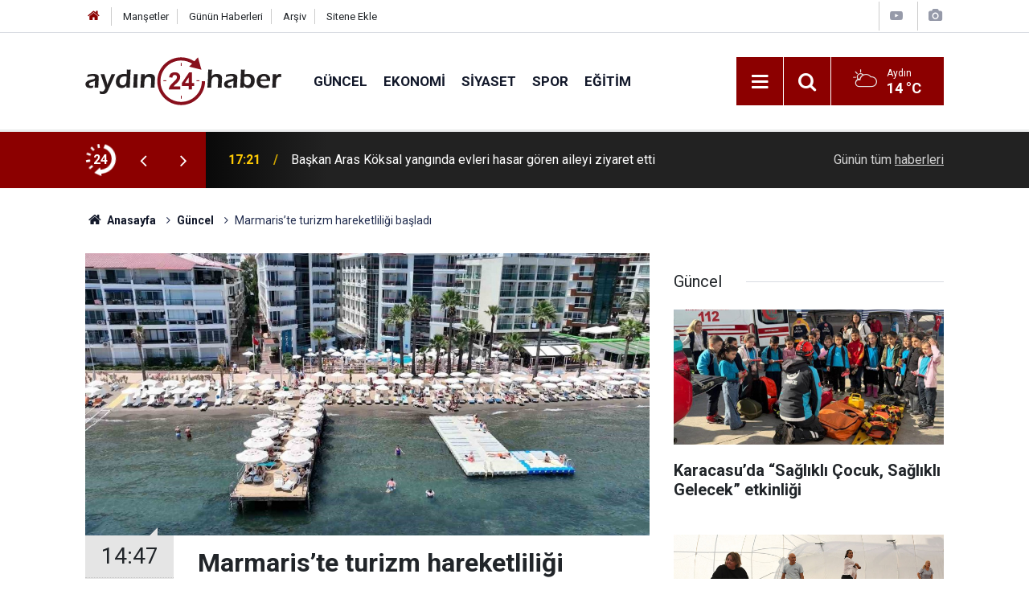

--- FILE ---
content_type: text/html; charset=UTF-8
request_url: https://www.aydin24haber.com/marmariste-turizm-hareketliligi-basladi-810939h.htm
body_size: 9184
content:
<!doctype html>
	<html lang="tr">
	<head>
		<meta charset="utf-8"/>
		<meta http-equiv="X-UA-Compatible" content="IE=edge"/>
		<meta name="viewport" content="width=device-width, initial-scale=1"/>
		<title>Marmaris’te turizm hareketliliği başladı</title>
		<meta name="description" content="Dünya&#039;nın ve Türkiye&#039;nin gözde turizm merkezlerinin başında gelen Muğla&#039;nın Marmaris ilçesinde genel seçim sürecinde yavaşlayan rezervasyonlar, Haziran ayı itibari ile tekrar yükselişe geçti." />
<link rel="canonical" href="https://www.aydin24haber.com/marmariste-turizm-hareketliligi-basladi-810939h.htm" />
<link rel="amphtml" href="https://www.aydin24haber.com/service/amp/marmariste-turizm-hareketliligi-basladi-810939h.htm" />
<meta property="og:type" content="article" />
<meta property="og:site_name" content="Aydın 24 Haber" />
<meta property="og:url" content="https://www.aydin24haber.com/marmariste-turizm-hareketliligi-basladi-810939h.htm" />
<meta property="og:title" content="Marmaris’te turizm hareketliliği başladı" />
<meta property="og:description" content="Dünya&#039;nın ve Türkiye&#039;nin gözde turizm merkezlerinin başında gelen Muğla&#039;nın Marmaris ilçesinde genel seçim sürecinde yavaşlayan rezervasyonlar, Haziran ayı itibari ile tekrar yükselişe geçti." />
<meta property="og:image" content="https://d.aydin24haber.com/news/749306.jpg" />
<meta property="og:image:width" content="702" />
<meta property="og:image:height" content="351" />
<meta name="twitter:card" content="summary_large_image" />
<meta name="twitter:site" content="@https://twitter.com/24Ayd57397" />
<meta name="twitter:url"  content="https://www.aydin24haber.com/marmariste-turizm-hareketliligi-basladi-810939h.htm" />
<meta name="twitter:title" content="Marmaris’te turizm hareketliliği başladı" />
<meta name="twitter:description" content="Dünya&#039;nın ve Türkiye&#039;nin gözde turizm merkezlerinin başında gelen Muğla&#039;nın Marmaris ilçesinde genel seçim sürecinde yavaşlayan rezervasyonlar, Haziran ayı itibari ile tekrar yükselişe geçti." />
<meta name="twitter:image" content="https://d.aydin24haber.com/news/749306.jpg" />
		<meta name="robots" content="max-snippet:-1, max-image-preview:large, max-video-preview:-1"/>
		<link rel="manifest" href="/manifest.json"/>
		<link rel="icon" href="https://www.aydin24haber.com/d/assets/favicon/favicon.ico"/>
		<meta name="generator" content="CM News 6.0"/>

		<link rel="preconnect" href="https://fonts.gstatic.com"/>
		<link rel="preconnect" href="https://www.google-analytics.com"/>
		<link rel="preconnect" href="https://tpc.googlesyndication.com"/>
		<link rel="preconnect" href="https://pagead2.googlesyndication.com"/>

		<link rel="stylesheet" href="https://www.aydin24haber.com/d/assets/bundle/2019-main.css?1654020172"/>

		<script>
			const BURL = "https://www.aydin24haber.com/",
				DURL = "https://d.aydin24haber.com/";
		</script>
		<script type="text/javascript" src="https://www.aydin24haber.com/d/assets/bundle/2019-main.js?1654020172" async></script>

		<script async src="https://www.googletagmanager.com/gtag/js?id=UA-49143599-1"></script>
<script>
  window.dataLayer = window.dataLayer || [];
  function gtag(){dataLayer.push(arguments);}
  gtag('js', new Date());

  gtag('config', 'UA-49143599-1');
</script>

<script src="https://cdn.media-analytic.com/media.js"></script>			</head>
	<body class="body-main news-detail news-12">
		<header class="base-header header-01">

	<div class="nav-top-container d-none d-lg-block">
		<div class="container">
			<div class="row">
				<div class="col">
					<nav class="nav-top">
	<div><a href="/" title="Anasayfa"><i class="icon-home"></i></a></div>
	<div><a href="/mansetler" title="Manşetler">Manşetler</a></div>
	<div>
		<a href="/son-haberler" title="Günün Haberleri">Günün Haberleri</a>
	</div>
	<div><a href="/ara" title="Arşiv">Arşiv</a></div>
	<div><a href="/sitene-ekle" title="Sitene Ekle">Sitene Ekle</a></div>
</nav>				</div>
				<div class="col-auto nav-icon">
					<div>
	<a href="/web-tv" title="Web TV"><span class="icon-youtube-play"></span></a>
</div>
<div>
	<a href="/foto-galeri" title="Foto Galeri"><span class="icon-camera"></span></a>
</div>
				</div>
			</div>
		</div>
	</div>

	<div class="nav-main-container">
		<div class="container">
			<div class="row h-100 align-items-center flex-nowrap">
				<div class="col-10 col-xl-auto brand">
					<a href="/" rel="home" title="Aydın 24 Haber">
						<img class="lazy" loading="lazy" data-src="https://www.aydin24haber.com/d/assets/logo-dark.svg" alt="Aydın 24 Haber" width="250" height="61"/>
					</a>
				</div>
				<div class="col-xl-auto d-none d-xl-block">
					<ul class="nav-main d-flex flex-row">
													<li>
								<a href="/guncel-haberleri-12hk.htm" title="Güncel">Güncel</a>
							</li>
														<li>
								<a href="/ekonomi-haberleri-13hk.htm" title="Ekonomi">Ekonomi</a>
							</li>
														<li>
								<a href="/siyaset-haberleri-14hk.htm" title="Siyaset">Siyaset</a>
							</li>
														<li>
								<a href="/spor-haberleri-15hk.htm" title="Spor">Spor</a>
							</li>
														<li>
								<a href="/egitim-haberleri-17hk.htm" title="Eğitim">Eğitim</a>
							</li>
												</ul>
				</div>
				<div class="col-2 col-xl-auto d-flex justify-content-end ml-auto">
					<ul class="nav-tool d-flex flex-row">
						<li>
							<button class="btn show-all-menu" aria-label="Menu"><i class="icon-menu"></i></button>
						</li>
						<!--li class="d-none d-sm-block"><button class="btn" aria-label="Ara"><i class="icon-search"></i></button></li-->
						<li class="d-none d-sm-block">
							<a class="btn" href="/ara"><i class="icon-search"></i></a>
						</li>
													<li class="align-items-center d-none d-lg-flex weather">
								<span class="weather-icon float-left"><i class="icon-accu-6"></i></span>
																<div class="weather-info float-left">
									<div class="city">Aydın										<span>14 °C</span></div>
								</div>
							</li>
											</ul>
				</div>
			</div>
		</div>
	</div>

	<section class="bar-last-news">
	<div class="container d-flex align-items-center">
		<div class="icon">
			<i class="icon-spin-cm-1 animate-spin"></i>
			<span>24</span>
		</div>
		<div class="items">
			<div class="owl-carousel owl-align-items-center" data-options='{
				"items": 1,
				"rewind": true,
				"autoplay": true,
				"autoplayHoverPause": true,
				"dots": false,
				"nav": true,
				"navText": "icon-angle",
				"animateOut": "slideOutUp",
				"animateIn": "slideInUp"}'
			>
									<div class="item">
						<span class="time">17:21</span>
						<a href="/baskan-aras-koksal-yanginda-evleri-hasar-goren-aileyi-ziyaret-etti-888873h.htm">Başkan Aras Köksal yangında evleri hasar gören aileyi ziyaret etti</a>
					</div>
										<div class="item">
						<span class="time">17:09</span>
						<a href="/tff-2-lig-muglaspor-1-sincan-belediyesi-ankaraspor-0-888869h.htm">TFF 2. Lig: Muğlaspor: 1 - Sincan Belediyesi Ankaraspor: 0</a>
					</div>
										<div class="item">
						<span class="time">17:07</span>
						<a href="/izsiad-danisma-kurulu-adaylik-icin-yuksel-isminde-uzlasti-888870h.htm">İZSİAD Danışma Kurulu adaylık için Yüksel isminde uzlaştı</a>
					</div>
										<div class="item">
						<span class="time">17:05</span>
						<a href="/manisada-aranan-supheliden-2-bin-500-icimlik-uc-bonzai-cikti-888871h.htm">Manisa’da aranan şüpheliden 2 bin 500 içimlik uç bonzai çıktı</a>
					</div>
										<div class="item">
						<span class="time">17:05</span>
						<a href="/bodruma-firtina-uyarisi-888868h.htm">Bodrum’a fırtına uyarısı</a>
					</div>
										<div class="item">
						<span class="time">16:54</span>
						<a href="/ankara-studyo-daire-arayanlara-yuksek-standartlar-epik-rezidansta-888867h.htm">Ankara stüdyo daire arayanlara yüksek standartlar Epik Rezidans’ta</a>
					</div>
										<div class="item">
						<span class="time">16:47</span>
						<a href="/bu-yil-kuraklik-icin-kulac-attilar-888872h.htm">Bu yıl kuraklık için kulaç attılar</a>
					</div>
										<div class="item">
						<span class="time">16:42</span>
						<a href="/ege-denizinin-guneyinde-firtina-uyarisi-888866h.htm">Ege Denizi’nin güneyinde fırtına uyarısı</a>
					</div>
										<div class="item">
						<span class="time">16:26</span>
						<a href="/chpli-bulbul-artan-intiharlar-toplumsal-bir-alarmdir-888865h.htm">CHP’li Bülbül: “Artan intiharlar toplumsal bir alarmdır”</a>
					</div>
										<div class="item">
						<span class="time">16:16</span>
						<a href="/manisada-akilli-sehirler-icin-arazi-kullanim-calistayi-888864h.htm">Manisa’da akıllı şehirler için arazi kullanım çalıştayı</a>
					</div>
								</div>
		</div>
		<div class="all-link">
			<a href="/son-haberler">Günün tüm <u>haberleri</u></a>
		</div>
	</div>
</section>
</header>

<section class="breadcrumbs">
	<div class="container">

		<ol>
			<li><a href="https://www.aydin24haber.com/"><h1><i class="icon-home"></i> Anasayfa</h1></a></li>
																		<li><a href="https://www.aydin24haber.com/guncel-haberleri-12hk.htm"><h2>Güncel</h2></a></li>
																					<li><h3>Marmaris’te turizm hareketliliği başladı</h3></li>
									</ol>

	</div>
</section>
<!-- -->
	<main role="main">
				<div class="container section-padding-gutter">
							<div class="row">
	<div class="col-12 col-lg-8">
	<div class="page-content  news-scroll" data-pages="[{&quot;id&quot;:&quot;888865&quot;,&quot;link&quot;:&quot;chpli-bulbul-artan-intiharlar-toplumsal-bir-alarmdir-888865h.htm&quot;},{&quot;id&quot;:&quot;888856&quot;,&quot;link&quot;:&quot;aydinin-gizli-hazinesi-aslanli-magarasi-turizme-kazandirilmayi-bekliyor-888856h.htm&quot;},{&quot;id&quot;:&quot;888830&quot;,&quot;link&quot;:&quot;aydin-lisesi-masa-tenisi-takimi-il-sampiyonu-oldu-888830h.htm&quot;},{&quot;id&quot;:&quot;888827&quot;,&quot;link&quot;:&quot;karacasuda-saglikli-cocuk-saglikli-gelecek-etkinligi-888827h.htm&quot;},{&quot;id&quot;:&quot;888819&quot;,&quot;link&quot;:&quot;aydinda-zincirleme-trafik-kazasi-2-yarali-888819h.htm&quot;},{&quot;id&quot;:&quot;888817&quot;,&quot;link&quot;:&quot;mavisehirde-yasam-kalitesini-artiracak-proje-hizla-ilerliyor-888817h.htm&quot;},{&quot;id&quot;:&quot;888813&quot;,&quot;link&quot;:&quot;kusadasinda-raketler-bu-kez-emeklilerin-elinde-888813h.htm&quot;},{&quot;id&quot;:&quot;888812&quot;,&quot;link&quot;:&quot;deniz-ticaret-tarihi-sergi-alanina-2025-yilinda-ziyaretci-akini-888812h.htm&quot;},{&quot;id&quot;:&quot;888814&quot;,&quot;link&quot;:&quot;alkollu-motosiklet-surucusu-agaca-carpti-1-yarali-888814h.htm&quot;},{&quot;id&quot;:&quot;888810&quot;,&quot;link&quot;:&quot;alicik-emekliler-bizim-annemiz-babamizdir-kastim-fahis-fiyat-politikalaridir-888810h.htm&quot;}]">
	<div class="post-article" id="news-810939" data-order="1" data-id="810939" data-title="Marmaris’te turizm hareketliliği başladı" data-url="https://www.aydin24haber.com/marmariste-turizm-hareketliligi-basladi-810939h.htm">
		<div class="article-detail news-detail">

			<div class="article-image">
									<div class="imgc image">
						<img class="lazy" srcset="https://d.aydin24haber.com/news_ts/749306.jpg 414w, https://d.aydin24haber.com/news_t/749306.jpg 702w, https://d.aydin24haber.com/news/749306.jpg 1280w" alt="Marmaris’te turizm hareketliliği başladı"/>
					</div>
							</div>

			<aside class="article-side">
				<div class="position-sticky">
					<div class="content-date">
						<time class="p1" datetime="2023-06-10 14:47:00">14:47</time>
						<span class="p2">10 Haziran 2023</span>
					</div>
					<div class="content-tools bookmark-block" data-type="1" data-twitter="https://twitter.com/24Ayd57397">
						<button class="icon-mail-alt bg" onclick="return openPopUp_520x390('/send_to_friend.php?type=1&amp;id=810939');" title="Arkadaşına Gönder"></button>
						<button class="icon-print bg" onclick="return openPopUp_670x500('/print.php?type=1&amp;id=810939')" title="Yazdır"></button>

													<button class="icon-comment bg" onclick="$.scrollTo('#comment_form_810939', 600);" title="Yorum Yap"></button>
																	</div>
				</div>
			</aside>

			<article class="article-content">

				<div class="content-heading">
					<h1 class="content-title">Marmaris’te turizm hareketliliği başladı</h1>
					<p class="content-description">Dünya'nın ve Türkiye'nin gözde turizm merkezlerinin başında gelen Muğla'nın Marmaris ilçesinde genel seçim sürecinde yavaşlayan rezervasyonlar, Haziran ayı itibari ile tekrar yükselişe geçti.</p>
				</div>

				
				
				<div class="text-content">
					<p>Dünya'nın ve Türkiye'nin gözde turizm merkezlerinin başında gelen Muğla'nın Marmaris ilçesinde genel seçim sürecinde yavaşlayan rezervasyonlar, Haziran ayı itibari ile tekrar yükselişe geçti.</p><p>Havaların ısınmasıyla birlikte turizm beldelerinde de sezon hareketliliği başlarken, doğası, denizi, eğlence aktiviteleri ve güvenli turizm belgeli otelleri ile popüler tatil yerleri arasında yer alan Marmaris'te de rezervasyonlar Haziran ayı itibariyle yükselişe geçti. Sezonun çok daha hareketli devam edeceğini umut ettiklerini belirten turizmciler ise sezona hazır olduklarını belirttiler.</p><p>İlçede 12 ay boyunca turizm faaliyetlerini sürdüren beş yıldızlı bir otelin yöneticilerinden Ümit Kızıl "15 Mart itibari ile sezonu açmıştık, biz normalde sürekli açık olan bir tesisiz. 2023 seçim sürecinde bir belirsizlik yaşanmıştı ancak doluluk oranlarımız şimdi yüzde 60-70'leri bulduk. Artık bundan sonraki dönemde full olmasını bekliyoruz." diyerek Marmaris'in sadece otelleri ve gece hayatı eğlenceleri ile değil, doğası, yemek kültürü ve koylarda açılan tesisleri ile de görülmesi gerekken bir kent olduğuna dikkat çekti.</p><p>"Deprem, turizm sezonunu geciktirdi"</p><p>Marmaris'te butik otel işleten Ayşe Nurdan Aras, deprem nedeniyle bu yıl turizm sezonunun geciktiğini belirterek "Depremden sonra depremzedeleri ağırladık. 1 Nisan itibariyle turizm kapsamında misafirlerimizi beklemeye başladık. Lakin depremzedelerin burada olması ve seçimler dolayısıyla turizm sezonu gecikmeli olarak başladı. Buna rağmen küçük işletmeler olarak da sezon hazırlıklarımızı tamamladık" diye konuştu.</p><p>Bazı olumsuzluklara rağmen Marmaris'te turizm sezonunun erken başladığını ve 17 Mart itibariyle İngiltere'den Dalaman'a turistleri taşıyan uçak inerek turistlerin otellere giriş yaptığını belirten Marmaris Ticaret Odası Başkanı Süleyman Mutlu Ayhan "Nisan ayı sonu itibariyle Marmaris ilçe tarihindeki en yüksek doluluk oranlarını yakaladık. Mayıs ayındaki seçimlerden dolayı beklediğimiz düşüşü yaşadık. Ancak rezervasyonlarda Haziran ayından itibaren yükseliş trendine girdik" dedi.</p><p>"Sadece Dalaman'a Kasım ayına kadar 2 milyon turist inişi bekliyoruz"</p><p>Marmaris turizmi açısından tarihteki en yüksek koltuk arzlarından birisinin gerçekleştiğini belirten Marmaris Ticaret Odası Başkanı Ayhan, "Bu yıl itibarıyla yaklaşık 2 milyon yolcu, Kasım ayına kadar Dalaman Havalimanı'na iniş yapmış olacak. Bizim de çalışmalarımız yine bu yönde ilerliyor. Belediyemiz, Odamız, Dalaman Havalimanı ve İngiltere'nin en büyük tur operatörlerinden ve havayollarından olan bir firmayla yaklaşık 1 milyon TL bütçeli bir reklam kampanyası başlattık." diyerek Marmaris'te 2023 turizm sezonu için rekor beklediklerini söyledi.</p><p>"Kültür ve tarih turizmi de önemli"</p><p>İlçe merkezi ve kırsal mahallelerdeki tarihi antik kent kazılarına da desteklerinin sürdüğünü belirten Marmaris Ticaret Odası Başkanı Mutlu Ayhan "Biz Marmaris'te son yıllarda özellikle kültür turizmi konusunda çalışmalar yapıyoruz .Bu yıl Amos Antik Kenti kazıları 5. yılına girecek ve Temmuz ayı itibariyle tekrar kazı çalışmaları başlamış olacak. Yine aynı şekilde Pohenix Antik Kenti kazı çalışmaları da Temmuz ayı başından itibaren başlamış olacak" diyerek Marmaris'in 2023 turizm sezonundan umutlu olduğunu söyledi.</p></p>				</div>

				
				
				
				
				
				
				
			</article>
		</div>

					<section class="banner banner-wide"><img class="img-fluid img-responsive lazy" loading="lazy" data-src="https://www.aydin24haber.com/d/banner/serhan-1.jpeg" /></section>
		
				<section class="comment-block">
		<header class="caption"><span>HABERE</span> YORUM KAT</header>

		<div class="comment_add clearfix">
	<form method="post" id="comment_form_810939" onsubmit="return addComment(this, 1, 810939);">
		<textarea name="comment_content" class="comment_content" rows="6" placeholder="YORUMUNUZ"></textarea>
		<input type="hidden" name="reply" value="0"/>
		<span class="reply_to"></span>
		<input type="text" name="member_name" class="member_name" placeholder="AD-SOYAD"/>
		<input type="submit" name="comment_submit" class="comment_submit" value="YORUMLA"/>
	</form>
			<div class="info"><b>UYARI:</b> Küfür, hakaret, rencide edici cümleler veya imalar, inançlara saldırı içeren, imla kuralları ile yazılmamış,<br /> Türkçe karakter kullanılmayan ve büyük harflerle yazılmış yorumlar onaylanmamaktadır.</div>
	</div>
		
	</section>

	<div id="fb-comments-810939" class="fb-comments" data-href="https://www.aydin24haber.com/marmariste-turizm-hareketliligi-basladi-810939h.htm" data-width="100%" data-numposts="5" data-colorscheme="light"></div>

<!-- -->

		
		
			</div>
	</div>
	</div>
			<div class="col-12 col-lg-4">
			<section class="side-content news-side-list ">
			<header class="side-caption">
			<div><span>Güncel </span></div>
		</header>
		<div class="row">
																<div class="col-12 mb-4 box-02">
						<div class="post-item ia">
			<a href="/karacasuda-saglikli-cocuk-saglikli-gelecek-etkinligi-888827h.htm">
				<div class="imgc">
					<img class="lazy" loading="lazy" data-src="https://d.aydin24haber.com/news/844680.jpg" alt="Karacasu’da “Sağlıklı Çocuk, Sağlıklı Gelecek” etkinliği"/>
				</div>
				<span class="t">Karacasu’da “Sağlıklı Çocuk, Sağlıklı Gelecek” etkinliği</span>
											</a>
		</div>
					</div>
			
														<div class="col-12 mb-4 box-02">
						<div class="post-item ia">
			<a href="/kusadasinda-raketler-bu-kez-emeklilerin-elinde-888813h.htm">
				<div class="imgc">
					<img class="lazy" loading="lazy" data-src="https://d.aydin24haber.com/news/844652.jpg" alt="Kuşadası’nda raketler bu kez emeklilerin elinde"/>
				</div>
				<span class="t">Kuşadası’nda raketler bu kez emeklilerin elinde</span>
											</a>
		</div>
					</div>
															<div class="col-12">
									</div>
			
														<div class="col-12 mb-4 box-02">
						<div class="post-item ia">
			<a href="/didim-belediye-baskani-hatice-gencaya-makaminda-saldiri-girisimi-888807h.htm">
				<div class="imgc">
					<img class="lazy" loading="lazy" data-src="https://d.aydin24haber.com/news/843847.jpg" alt="Didim Belediye Başkanı Hatice Gencay’a makamında saldırı girişimi"/>
				</div>
				<span class="t">Didim Belediye Başkanı Hatice Gencay’a makamında saldırı girişimi</span>
											</a>
		</div>
					</div>
			
														<div class="col-12 mb-4 box-02">
						<div class="post-item ia">
			<a href="/koycegizli-sehit-cocuklarini-bakan-goktas-unutmadi-888803h.htm">
				<div class="imgc">
					<img class="lazy" loading="lazy" data-src="https://d.aydin24haber.com/news/844640.jpg" alt="Köyceğizli şehit çocuklarını, Bakan Göktaş unutmadı"/>
				</div>
				<span class="t">Köyceğizli şehit çocuklarını, Bakan Göktaş unutmadı</span>
											</a>
		</div>
					</div>
															<div class="col-12">
									</div>
			
														<div class="col-12 mb-4 box-02">
						<div class="post-item ia">
			<a href="/karakozdan-deve-guresleri-icin-tbmmde-soru-onergesi-888799h.htm">
				<div class="imgc">
					<img class="lazy" loading="lazy" data-src="https://d.aydin24haber.com/news/844626.jpg" alt="Karakoz’dan deve güreşleri  için TBMM’de soru önergesi"/>
				</div>
				<span class="t">Karakoz’dan deve güreşleri  için TBMM’de soru önergesi</span>
											</a>
		</div>
					</div>
			
														<div class="col-12 mb-4 box-02">
						<div class="post-item ia">
			<a href="/aydin-buyuksehir-belediyesinden-cocuklara-yariyil-tatili-hediyesi-888797h.htm">
				<div class="imgc">
					<img class="lazy" loading="lazy" data-src="https://d.aydin24haber.com/news/844629.jpg" alt="Aydın Büyükşehir Belediyesi’nden çocuklara yarıyıl tatili hediyesi"/>
				</div>
				<span class="t">Aydın Büyükşehir Belediyesi’nden çocuklara yarıyıl tatili hediyesi</span>
											</a>
		</div>
					</div>
															<div class="col-12">
									</div>
			
														<div class="col-12 mb-4 box-02">
						<div class="post-item ia">
			<a href="/izmirin-ilk-millet-bahcesi-bergamada-acildi-888801h.htm">
				<div class="imgc">
					<img class="lazy" loading="lazy" data-src="https://d.aydin24haber.com/news/844632.jpg" alt="İzmir’in ilk Millet Bahçesi Bergama’da açıldı"/>
				</div>
				<span class="t">İzmir’in ilk Millet Bahçesi Bergama’da açıldı</span>
											</a>
		</div>
					</div>
			
														<div class="col-12 mb-4 box-02">
						<div class="post-item ia">
			<a href="/germencik-belediyesinden-karnelerini-alan-cocuklara-kar-surprizi-888793h.htm">
				<div class="imgc">
					<img class="lazy" loading="lazy" data-src="https://d.aydin24haber.com/news/844619.jpg" alt="Germencik Belediyesi’nden karnelerini alan çocuklara &quot;kar&quot; sürprizi"/>
				</div>
				<span class="t">Germencik Belediyesi’nden karnelerini alan çocuklara "kar" sürprizi</span>
											</a>
		</div>
					</div>
												</div>
</section>		</div>
		</div>
		</div>
	</main>

	<footer class="base-footer footer-01">
	<div class="nav-top-container">
		<div class="container">
			<div class="row">
				<div class="col-12 col-lg-auto">
					Aydın 24 Haber &copy; 2010				</div>
				<div class="col-12 col-lg-auto">
					<nav class="nav-footer">
	<div><a href="/" title="Anasayfa">Anasayfa</a></div>
	<div><a href="/kunye" title="Künye">Künye</a></div>
	<div><a href="/iletisim" title="İletişim">İletişim</a></div>
	<div>
		<a href="/gizlilik-ilkeleri" title="Gizlilik İlkeleri">Gizlilik İlkeleri</a>
	</div>
	<div><a href="/sitene-ekle" title="Sitene Ekle">Sitene Ekle</a></div>
</nav>
				</div>
				<div class="col-12 col-lg-auto">
					<div class="nav-social"><a class="facebook-bg" href="https://www.facebook.com/Aydin24haber" rel="nofollow noopener noreferrer" target="_blank" title="Facebook ile takip et"><i class="icon-facebook"></i></a><a class="twitter-bg" href="https://twitter.com/https://twitter.com/24Ayd57397" rel="nofollow noopener noreferrer" target="_blank" title="Twitter ile takip et"><i class="icon-twitter"></i></a><a class="rss-bg" href="/service/rss.php" target="_blank" title="RSS, News Feed, Haber Beslemesi"><i class="icon-rss"></i></a></div>				</div>
			</div>
		</div>
	</div>
			<section class="nav-tags-container">
			<div class="container">
				</li><a href="https://buy.fans/" title="buy followers">buy followers</a></ul>
</li><a href="https://popigram.com/" title="takipçi satın al">takipçi satın al</a></ul>
</li><a href="https://sosyalgram.com.tr/" title="takipçi satın al">takipçi satın al</a></ul>
</li><a href="https://bayigram.com/" title="takipçi satın al">takipçi satın al</a></ul>
</li><a href="https://www.yalcinfile.com/"Merdiven filesi">Merdiven filesi</a></ul>
</li><a title="İstanbul evden eve nakliyat" href="https://www.evdennakliyeeve.com//" rel="dofollow">İstanbul evden eve nakliyat</a></ul>
</li><a title="İstanbul evden eve nakliyat" href="https://www.tuzcuoglunakliye.com.tr/" rel="dofollow">İstanbul evden eve nakliyat</a></ul>
</li><a title="İstanbul eşya depolama" href="https://www.istanbulemanetdepo.com/" rel="dofollow">İstanbul eşya depolama</a></ul>
</li><a title="İstanbul evden eve nakliyat" href="https://www.evdiznakliyat.com.tr/" rel="dofollow">İstanbul evden eve nakliyat</a></ul>
</li><a href="https://www.harbiyehukuk.com/istanbul-is-hukuku-avukati/"İş hukuku avukatı">İş hukuku avukatı</a></ul>
</li><a href="https://www.inetmar.com/sunucu/" rel="dofollow" title="Sunucu kiralama">Sunucu kiralama</a></ul> 
</li><a href="https://www.estesurgery.com" target="_blank" title="Hair Transplant in Turkey">Hair Transplant</a></ul>
</li><a href="https://www.ozdipi.av.tr/avukata-sor/"Avukata sor">Avukata sor</a></ul>
</li><<a href="https://www.bodrumpsikolog.co/"rel="dofollow" title="Bodrum Psikolog">Bodrum Psikolog<a></ul> 
</li><a href=" https://zamedya.com/" rel="dofollow" title="takipçi satın al">takipçi satın al </a></ul>
</li><a href="https://sosyalify.com/" rel="dofollow" title="takipci satın al"> takipci satın al</a></ul>  
</li><a href="https://turuncudepolama.com/" rel="dofollow" title="Eşya depolama">Eşya depolama</a></ul>
</li><a href="https://www.alastyr.com/hosting/wordpress-hosting/" rel="dofollow" title="WordPress Hosting">WordPress Hosting</a></ul>
</li><a href="https://www.penguendepo.com/" rel="dofollow" title="Eşya depolama">Eşya depolama</a></ul> 
<a href="https://egehukukofisi.com" target="_blank" title="Ege Hukuk Bürosu">İstanbul Hukuk Ofisi</a> 
</li><a href="https://www.bosscelikkapi.com/villa-kapisi-modelleri/" rel="dofollow" title="villa kapısı">villa kapısı</a></ul>
</li><a href="https://www.emircelikkapi.com/celik-kapi/" rel="dofollow" title="çelik kapı">çelik kapı</a></ul>
</li> <a href="https://www.villakapisifiyatlari.com/" rel="dofollow" title="villa kapısı fiyatları">villa kapısı fiyatları</a></ul>
</li><<a href="https://www.yasinoglunakliyat.com/sehirler-arasi-nakliyat.html" rel="dofollow" title="şehirler arası nakliyat">şehirler arası nakliyat</ul>
</li><<a <a href="https://www.evimtasnakliyat.com/" rel="dofollow" title="evden eve nakliyat">evden eve nakliyat</a></a></a></ul>


			</div>
		</section>
		<div class="container">
		<div class="row">
			<div class="col cm-sign">
				<i class="icon-cm" title="CM Bilişim Teknolojileri"></i>
				<a href="https://www.cmbilisim.com/haber-portali-20s.htm?utm_referrer=https%3A%2F%2Fwww.aydin24haber.com%2F" target="_blank" title="CMNews Haber Portalı Yazılımı">Haber Portalı Yazılımı</a>
			</div>
		</div>
	</div>
</footer>
<div id="nav-all" class="nav-all nav-all-01 overlay">
	<div class="logo-container">
		<img class="lazy" loading="lazy" data-src="https://www.aydin24haber.com/d/assets/logo-dark.svg" alt="Aydın 24 Haber" width="250" height="61" class="show-all-menu">
		<button id="close-nav-all" class="show-all-menu close"><i class="icon-cancel"></i></button>
	</div>
	<div class="search-container">
		<form action="/ara">
			<input type="text" placeholder="Sitede Ara" name="key"><button type="submit"><i class="icon-search"></i></button>
		</form>
	</div>
	<nav>
		<header class="caption">Haberler</header>
<ul class="topics">
		<li><a href="/son-haberler">Son Haberler</a></li>
	<li><a href="/mansetler">Manşetler</a></li>
			<li>
			<a href="/guncel-haberleri-12hk.htm" title="Güncel">Güncel</a>
		</li>
				<li>
			<a href="/ekonomi-haberleri-13hk.htm" title="Ekonomi">Ekonomi</a>
		</li>
				<li>
			<a href="/siyaset-haberleri-14hk.htm" title="Siyaset">Siyaset</a>
		</li>
				<li>
			<a href="/spor-haberleri-15hk.htm" title="Spor">Spor</a>
		</li>
				<li>
			<a href="/dunya-haberleri-16hk.htm" title="Dünya">Dünya</a>
		</li>
				<li>
			<a href="/egitim-haberleri-17hk.htm" title="Eğitim">Eğitim</a>
		</li>
				<li>
			<a href="/saglik-haberleri-18hk.htm" title="Sağlık">Sağlık</a>
		</li>
				<li>
			<a href="/kultur-sanat-haberleri-19hk.htm" title="Kültür Sanat">Kültür Sanat</a>
		</li>
				<li>
			<a href="/yasam-haberleri-20hk.htm" title="Yaşam">Yaşam</a>
		</li>
				<li>
			<a href="/magazin-haberleri-21hk.htm" title="Magazin">Magazin</a>
		</li>
				<li>
			<a href="/roportaj-haberleri-22hk.htm" title="Röportaj">Röportaj</a>
		</li>
				<li>
			<a href="/haberde-insan-haberleri-23hk.htm" title="Haberde İnsan">Haberde İnsan</a>
		</li>
				<li>
			<a href="/cevre-haberleri-24hk.htm" title="Çevre">Çevre</a>
		</li>
				<li>
			<a href="/televizyon-haberleri-25hk.htm" title="Televizyon">Televizyon</a>
		</li>
				<li>
			<a href="/bilim-teknoloji-haberleri-27hk.htm" title="Bilim Teknoloji">Bilim Teknoloji</a>
		</li>
				<li>
			<a href="/asayis-haberleri-28hk.htm" title="Asayiş">Asayiş</a>
		</li>
		
</ul>
<header class="caption">Diğer İçerikler</header>
<ul class="topics">
		<li><a href="/foto-galeri">Foto Galeri</a></li>
	<li><a href="/web-tv">Web Tv</a></li>
	<li><a href="/yazarlar">Yazarlar</a></li>
	<li><a href="/gazete-mansetleri">Gazete Manşetleri</a></li>
	
</ul>
<header class="caption">Kurumsal</header>
<ul class="topics">
		<li><a href="/kunye">Künye</a></li>
	<li><a href="/iletisim">İletişim</a></li>
	<li><a href="/gizlilik-ilkeleri">Gizlilik İlkeleri</a></li>
	<li><a href="/kullanim-sartlari">Kullanım Şartları</a></li>
	<li><a href="/sitene-ekle">Geliştiriciler İçin</a></li>
	
</ul>	</nav>
</div>
<!-- -->
<script type="application/ld+json">
{
    "@context": "http://schema.org",
    "@graph": [
        {
            "@type": "WebSite",
            "url": "https://www.aydin24haber.com/",
            "name": "Aydın 24 Haber",
            "description": "Aydın 24 Haber",
            "potentialAction": {
                "@type": "SearchAction",
                "target": "https://www.aydin24haber.com/ara?key={search_term_string}",
                "query-input": "required name=search_term_string"
            }
        },
        {
            "@type": "Organization",
            "name": "Aydın 24 Haber",
            "url": "https://www.aydin24haber.com/",
            "logo": "https://www.aydin24haber.com/d/assets/logo-white.svg",
            "telephone": "\r\n0533 310 60 08",
            "address": "Türkiye",
            "sameAs": [
                "https://www.facebook.com/Aydin24haber",
                "https://www.twitter.com/https://twitter.com/24Ayd57397"
            ]
        },
        {
            "@type": "BreadcrumbList",
            "itemListElement": [
                {
                    "@type": "ListItem",
                    "position": 1,
                    "name": "Anasayfa",
                    "item": "https://www.aydin24haber.com/"
                },
                {
                    "@type": "ListItem",
                    "position": 2,
                    "name": "Güncel",
                    "item": "https://www.aydin24haber.com/guncel-haberleri-12hk.htm"
                }
            ]
        },
        {
            "@type": "NewsArticle",
            "datePublished": "2023-06-10T14:47:00+03:00",
            "dateModified": "2023-06-10T14:47:00+03:00",
            "headline": "Marmaris’te turizm hareketliliği başladı",
            "alternativeHeadline": "Marmaris’te turizm hareketliliği başladı",
            "description": "Dünya&#039;nın ve Türkiye&#039;nin gözde turizm merkezlerinin başında gelen Muğla&#039;nın Marmaris ilçesinde genel seçim sürecinde yavaşlayan rezervasyonlar, Haziran ayı itibari ile tekrar yükselişe geçti.",
            "articleSection": "Güncel",
            "image": [
                "https://d.aydin24haber.com/news/749306.jpg"
            ],
            "speakable": {
                "@type": "SpeakableSpecification",
                "cssSelector": [
                    ".content-title",
                    ".content-description",
                    ".text-content"
                ]
            },
            "author": {
                "@type": "Organization",
                "name": "Aydın 24 Haber",
                "url": "https://www.aydin24haber.com/kunye",
                "logo": {
                    "@type": "ImageObject",
                    "url": "https://www.aydin24haber.com/d/assets/logo-amp.png",
                    "width": 600,
                    "height": 60
                }
            },
            "publisher": {
                "@type": "Organization",
                "name": "Aydın 24 Haber",
                "url": "https://www.aydin24haber.com/kunye",
                "logo": {
                    "@type": "ImageObject",
                    "url": "https://www.aydin24haber.com/d/assets/logo-amp.png",
                    "width": 600,
                    "height": 60
                }
            },
            "mainEntityOfPage": "https://www.aydin24haber.com/marmariste-turizm-hareketliligi-basladi-810939h.htm",
            "inLanguage": "tr-TR"
        }
    ]
}
</script>
			<!-- -->
	<!-- 0.031768798828125 -->
	<script defer src="https://static.cloudflareinsights.com/beacon.min.js/vcd15cbe7772f49c399c6a5babf22c1241717689176015" integrity="sha512-ZpsOmlRQV6y907TI0dKBHq9Md29nnaEIPlkf84rnaERnq6zvWvPUqr2ft8M1aS28oN72PdrCzSjY4U6VaAw1EQ==" data-cf-beacon='{"version":"2024.11.0","token":"70e88fa1073f4fa4b9933da70fa1ca15","r":1,"server_timing":{"name":{"cfCacheStatus":true,"cfEdge":true,"cfExtPri":true,"cfL4":true,"cfOrigin":true,"cfSpeedBrain":true},"location_startswith":null}}' crossorigin="anonymous"></script>
</body>
	</html>
	